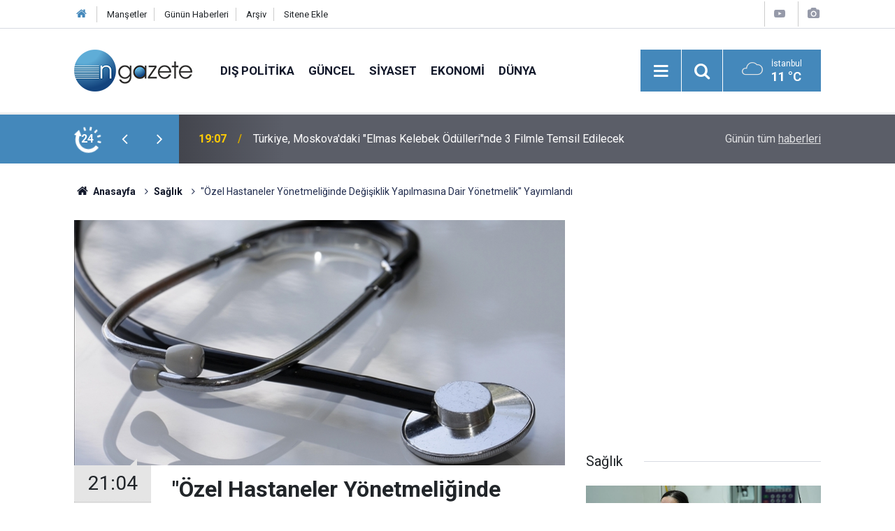

--- FILE ---
content_type: text/html; charset=UTF-8
request_url: https://www.ngazete.com/ozel-hastaneler-yonetmeliginde-degisiklik-yapilmasina-dair-yonetmelik-yayimlandi-159012h.htm
body_size: 7433
content:
<!doctype html>
	<html lang="tr">
	<head>
		<meta charset="utf-8"/>
		<meta http-equiv="X-UA-Compatible" content="IE=edge"/>
		<meta name="viewport" content="width=device-width, initial-scale=1"/>
		<title>&quot;Özel Hastaneler Yönetmeliğinde Değişiklik Yapılmasına Dair Yönetmelik&quot; Yayımlandı</title>
		<meta name="description" content="Muayenehane sahibi hekimler, kendi illerinde ameliyat yapabileceği özel sağlık kuruluşu bulunmaması veya kontenjanlarının dolu olması durumunda, Sağlık Bakanlığının izniyle diğer illerdeki özel sağlık kuruluşlarında ameliyat yapabilecek." />
<link rel="canonical" href="https://www.ngazete.com/ozel-hastaneler-yonetmeliginde-degisiklik-yapilmasina-dair-yonetmelik-yayimlandi-159012h.htm" />
<link rel="amphtml" href="https://www.ngazete.com/service/amp/ozel-hastaneler-yonetmeliginde-degisiklik-yapilmasina-dair-yonetmelik-yayimlandi-159012h.htm" />
<meta property="og:type" content="article" />
<meta property="og:site_name" content="N Gazete" />
<meta property="og:url" content="https://www.ngazete.com/ozel-hastaneler-yonetmeliginde-degisiklik-yapilmasina-dair-yonetmelik-yayimlandi-159012h.htm" />
<meta property="og:title" content="&quot;Özel Hastaneler Yönetmeliğinde Değişiklik Yapılmasına Dair Yönetmelik&quot; Yayımlandı" />
<meta property="og:description" content="Muayenehane sahibi hekimler, kendi illerinde ameliyat yapabileceği özel sağlık kuruluşu bulunmaması veya kontenjanlarının dolu olması durumunda, Sağlık Bakanlığının izniyle diğer illerdeki özel sağlık kuruluşlarında ameliyat yapabilecek." />
<meta property="og:image" content="https://www.ngazete.com/d/news/158193.jpg" />
<meta property="og:image:width" content="702" />
<meta property="og:image:height" content="351" />
<meta name="twitter:card" content="summary_large_image" />
<meta name="twitter:site" content="@ngazetecom" />
<meta name="twitter:url"  content="https://www.ngazete.com/ozel-hastaneler-yonetmeliginde-degisiklik-yapilmasina-dair-yonetmelik-yayimlandi-159012h.htm" />
<meta name="twitter:title" content="&quot;Özel Hastaneler Yönetmeliğinde Değişiklik Yapılmasına Dair Yönetmelik&quot; Yayımlandı" />
<meta name="twitter:description" content="Muayenehane sahibi hekimler, kendi illerinde ameliyat yapabileceği özel sağlık kuruluşu bulunmaması veya kontenjanlarının dolu olması durumunda, Sağlık Bakanlığının izniyle diğer illerdeki özel sağlık kuruluşlarında ameliyat yapabilecek." />
<meta name="twitter:image" content="https://www.ngazete.com/d/news/158193.jpg" />
<meta name="google-play-app" content="app-id=com.cmbilisim.cmnews.ngazete" />
		<meta name="robots" content="max-snippet:-1, max-image-preview:large, max-video-preview:-1"/>
		<link rel="manifest" href="/manifest.json"/>
		<link rel="icon" href="https://www.ngazete.com/d/assets/favicon/favicon.ico"/>
		<meta name="generator" content="CM News 6.0"/>

		<link rel="preconnect" href="https://fonts.gstatic.com"/>
		<link rel="preconnect" href="https://www.google-analytics.com"/>
		<link rel="preconnect" href="https://stats.g.doubleclick.net"/>
		<link rel="preconnect" href="https://tpc.googlesyndication.com"/>
		<link rel="preconnect" href="https://pagead2.googlesyndication.com"/>

		<link rel="stylesheet" href="https://www.ngazete.com/d/assets/bundle/2019-main.css?1707309893"/>

		<script>
			const BURL = "https://www.ngazete.com/",
				DURL = "https://www.ngazete.com/d/";
		</script>
		<script type="text/javascript" src="https://www.ngazete.com/d/assets/bundle/2019-main.js?1707309893" async></script>

		<!-- Global site tag (gtag.js) - Google Analytics -->
<script async src="https://www.googletagmanager.com/gtag/js?id=UA-122651570-1"></script>
<script>
window.dataLayer = window.dataLayer || [];
function gtag(){dataLayer.push(arguments);}
gtag('js', new Date());

gtag('config', 'UA-122651570-1');
</script>	</head>
	<body class="body-main news-detail news-15">
		<header class="base-header header-01">

	<div class="nav-top-container d-none d-lg-block">
		<div class="container">
			<div class="row">
				<div class="col">
					<nav class="nav-top">
	<div><a href="/" title="Anasayfa"><i class="icon-home"></i></a></div>
	<div><a href="/mansetler" title="Manşetler">Manşetler</a></div>
	<div>
		<a href="/son-haberler" title="Günün Haberleri">Günün Haberleri</a>
	</div>
	<div><a href="/ara" title="Arşiv">Arşiv</a></div>
	<div><a href="/sitene-ekle" title="Sitene Ekle">Sitene Ekle</a></div>
</nav>				</div>
				<div class="col-auto nav-icon">
					<div>
	<a href="/web-tv" title="Web TV"><span class="icon-youtube-play"></span></a>
</div>
<div>
	<a href="/foto-galeri" title="Foto Galeri"><span class="icon-camera"></span></a>
</div>
				</div>
			</div>
		</div>
	</div>

	<div class="nav-main-container">
		<div class="container">
			<div class="row h-100 align-items-center flex-nowrap">
				<div class="col-10 col-xl-auto brand">
					<a href="/" rel="home" title="N Gazete">
						<img class="lazy" loading="lazy" data-src="https://www.ngazete.com/d/assets/logo.png" alt="N Gazete" width="169" height="60"/>
					</a>
				</div>
				<div class="col-xl-auto d-none d-xl-block">
					<ul class="nav-main d-flex flex-row">
													<li>
								<a href="/dis-politika-haberleri-19hk.htm" title="Dış Politika">Dış Politika</a>
							</li>
														<li>
								<a href="/guncel-haberleri-10hk.htm" title="Güncel">Güncel</a>
							</li>
														<li>
								<a href="/siyaset-haberleri-11hk.htm" title="Siyaset">Siyaset</a>
							</li>
														<li>
								<a href="/ekonomi-haberleri-12hk.htm" title="Ekonomi">Ekonomi</a>
							</li>
														<li>
								<a href="/dunya-haberleri-13hk.htm" title="Dünya">Dünya</a>
							</li>
												</ul>
				</div>
				<div class="col-2 col-xl-auto d-flex justify-content-end ml-auto">
					<ul class="nav-tool d-flex flex-row">
						<li>
							<button class="btn show-all-menu" aria-label="Menu"><i class="icon-menu"></i></button>
						</li>
						<!--li class="d-none d-sm-block"><button class="btn" aria-label="Ara"><i class="icon-search"></i></button></li-->
						<li class="d-none d-sm-block">
							<a class="btn" href="/ara"><i class="icon-search"></i></a>
						</li>
													<li class="align-items-center d-none d-lg-flex weather">
								<span class="weather-icon float-left"><i class="icon-accu-7"></i></span>
																<div class="weather-info float-left">
									<div class="city">İstanbul										<span>11 °C</span></div>
								</div>
							</li>
											</ul>
				</div>
			</div>
		</div>
	</div>

	<section class="bar-last-news">
	<div class="container d-flex align-items-center">
		<div class="icon">
			<i class="icon-spin-cm-1 animate-spin"></i>
			<span>24</span>
		</div>
		<div class="items">
			<div class="owl-carousel owl-align-items-center" data-options='{
				"items": 1,
				"rewind": true,
				"autoplay": true,
				"autoplayHoverPause": true,
				"dots": false,
				"nav": true,
				"navText": "icon-angle",
				"animateOut": "slideOutUp",
				"animateIn": "slideInUp"}'
			>
									<div class="item">
						<span class="time">19:07</span>
						<a href="/turkiye-moskovadaki-elmas-kelebek-odullerinde-3-filmle-temsil-edilecek-228546h.htm">Türkiye, Moskova'daki "Elmas Kelebek Ödülleri"nde 3 Filmle Temsil Edilecek</a>
					</div>
										<div class="item">
						<span class="time">19:06</span>
						<a href="/abd-medyasi-trump-venezueladaki-uyusturucu-operasyonlari-konusunda-maduro-ile-228545h.htm">ABD Medyası: Trump, Venezuela'daki Uyuşturucu Operasyonları Konusunda Maduro İle Görüşmeyi Planlıyor</a>
					</div>
										<div class="item">
						<span class="time">18:58</span>
						<a href="/istanbulda-aksam-saatlerinde-trafik-yogunlugu-yuzde-89a-cikti-228544h.htm">İstanbul'da Akşam Saatlerinde Trafik Yoğunluğu Yüzde 89'a Çıktı</a>
					</div>
										<div class="item">
						<span class="time">18:57</span>
						<a href="/maduro-ne-yaparlarsa-yapsinlar-venezuelayi-ele-geciremeyecekler-228543h.htm">Maduro: Ne Yaparlarsa Yapsınlar Venezuela'yı Ele Geçiremeyecekler</a>
					</div>
										<div class="item">
						<span class="time">18:54</span>
						<a href="/uzmanlar-sitelerde-ilaclamaya-yonelik-uyarilarda-bulundu-228542h.htm">Uzmanlar Sitelerde İlaçlamaya Yönelik Uyarılarda Bulundu</a>
					</div>
										<div class="item">
						<span class="time">18:54</span>
						<a href="/tuttur-com-isimli-sitedeki-kullanicilarin-uyelik-bilgilerine-mudahale-edildigi-228541h.htm">"Tuttur.com" İsimli Sitedeki Kullanıcıların Üyelik Bilgilerine Müdahale Edildiği İddiasına Resen Soruşturma</a>
					</div>
										<div class="item">
						<span class="time">18:53</span>
						<a href="/ilerleyen-dis-curugu-sistemik-hastaliklari-tetikleyebilir-228540h.htm">İlerleyen Diş Çürüğü Sistemik Hastalıkları Tetikleyebilir</a>
					</div>
										<div class="item">
						<span class="time">18:53</span>
						<a href="/yonetmen-dr-sadik-battal-milli-sinema-gunlerindeki-soyleside-konusuldu-228539h.htm">Yönetmen Dr. Sadık Battal, Milli Sinema Günleri'ndeki Söyleşide Konuşuldu</a>
					</div>
										<div class="item">
						<span class="time">18:52</span>
						<a href="/gazze-konulu-iki-eser-uluslararasi-emmy-odullerine-layik-goruldu-228537h.htm">Gazze Konulu İki Eser, Uluslararası Emmy Ödülleri'ne Layık Görüldü</a>
					</div>
										<div class="item">
						<span class="time">18:51</span>
						<a href="/dunyada-bu-hafta-bir-dizi-etkinlik-sanatseverlerle-bulusacak-37-228538h.htm">Dünyada Bu Hafta Bir Dizi Etkinlik Sanatseverlerle Buluşacak</a>
					</div>
								</div>
		</div>
		<div class="all-link">
			<a href="/son-haberler">Günün tüm <u>haberleri</u></a>
		</div>
	</div>
</section>
</header>

<section class="breadcrumbs">
	<div class="container">

		<ol>
			<li><a href="https://www.ngazete.com/"><h1><i class="icon-home"></i> Anasayfa</h1></a></li>
																		<li><a href="https://www.ngazete.com/saglik-haberleri-15hk.htm"><h2>Sağlık</h2></a></li>
																					<li><h3>"Özel Hastaneler Yönetmeliğinde Değişiklik Yapılmasına Dair Yönetmelik" Yayımlandı</h3></li>
									</ol>

	</div>
</section>
<!-- -->
	<main role="main">
		<div class="banner-pageskin container"><div class="pageskin-left"><div class=" fixed"><script async src="https://pagead2.googlesyndication.com/pagead/js/adsbygoogle.js?client=ca-pub-8583511846980947"
     crossorigin="anonymous"></script>
<!-- kule -->
<ins class="adsbygoogle"
     style="display:block"
     data-ad-client="ca-pub-8583511846980947"
     data-ad-slot="3501185831"
     data-ad-format="auto"
     data-full-width-responsive="true"></ins>
<script>
     (adsbygoogle = window.adsbygoogle || []).push({});
</script></div></div><div class="pageskin-right"><div class=" fixed"><script async src="https://pagead2.googlesyndication.com/pagead/js/adsbygoogle.js?client=ca-pub-8583511846980947"
     crossorigin="anonymous"></script>
<!-- kule -->
<ins class="adsbygoogle"
     style="display:block"
     data-ad-client="ca-pub-8583511846980947"
     data-ad-slot="3501185831"
     data-ad-format="auto"
     data-full-width-responsive="true"></ins>
<script>
     (adsbygoogle = window.adsbygoogle || []).push({});
</script></div></div></div>		<div class="container section-padding-gutter">
							<div class="row">
	<div class="col-12 col-lg-8">
	<div class="page-content ">
	<div class="post-article" id="news-159012" data-order="1" data-id="159012" data-title="&quot;Özel Hastaneler Yönetmeliğinde Değişiklik Yapılmasına Dair Yönetmelik&quot; Yayımlandı" data-url="https://www.ngazete.com/ozel-hastaneler-yonetmeliginde-degisiklik-yapilmasina-dair-yonetmelik-yayimlandi-159012h.htm">
		<div class="article-detail news-detail">

			<div class="article-image">
									<div class="imgc image">
						<img class="lazy" loading="lazy" src="[data-uri]" data-src="https://www.ngazete.com/d/news/158193.jpg" data-sizes="auto" data-srcset-pass="https://www.ngazete.com/d/news_ts/158193.jpg 414w, https://www.ngazete.com/d/news_t/158193.jpg 702w, https://www.ngazete.com/d/news/158193.jpg 1280w" alt="&quot;Özel Hastaneler Yönetmeliğinde Değişiklik Yapılmasına Dair Yönetmelik&quot; Yayımlandı"/>
					</div>
							</div>

			<aside class="article-side">
				<div class="position-sticky">
					<div class="content-date">
						<time class="p1" datetime="2023-05-13 21:04:46">21:04</time>
						<span class="p2">13 Mayıs 2023</span>
					</div>
					<div class="content-tools bookmark-block" data-type="1" data-twitter="ngazetecom">
						<button class="icon-mail-alt bg" onclick="return openPopUp_520x390('/send_to_friend.php?type=1&amp;id=159012');" title="Arkadaşına Gönder"></button>
						<button class="icon-print bg" onclick="return openPopUp_670x500('/print.php?type=1&amp;id=159012')" title="Yazdır"></button>

													<button class="icon-comment bg" onclick="$.scrollTo('#comment_form_159012', 600);" title="Yorum Yap"></button>
																	</div>
				</div>
			</aside>

			<article class="article-content">

				<div class="content-heading">
					<h1 class="content-title">"Özel Hastaneler Yönetmeliğinde Değişiklik Yapılmasına Dair Yönetmelik" Yayımlandı</h1>
					<p class="content-description">Muayenehane sahibi hekimler, kendi illerinde ameliyat yapabileceği özel sağlık kuruluşu bulunmaması veya kontenjanlarının dolu olması durumunda, Sağlık Bakanlığının izniyle diğer illerdeki özel sağlık kuruluşlarında ameliyat yapabilecek.</p>
				</div>

				
							<section class="banner banner-float"><script async src="https://pagead2.googlesyndication.com/pagead/js/adsbygoogle.js?client=ca-pub-8583511846980947"
     crossorigin="anonymous"></script>
<!-- Kare -->
<ins class="adsbygoogle"
     style="display:block"
     data-ad-client="ca-pub-8583511846980947"
     data-ad-slot="2724480153"
     data-ad-format="auto"
     data-full-width-responsive="true"></ins>
<script>
     (adsbygoogle = window.adsbygoogle || []).push({});
</script></section>
		
				<div class="text-content">
					<p>"Özel Hastaneler Yönetmeliğinde Değişiklik Yapılmasına Dair Yönetmelik" ile "Ayakta Teşhis ve Tedavi Yapılan Özel Sağlık Kuruluşları Hakkında Yönetmelikte Değişiklik Yapılmasına Dair Yönetmelik" Resmi Gazete'nin bugünkü sayısında yayımlanarak, yürürlüğe girdi.</p><p>Her iki yönetmelikte yapılan değişiklerle, muayenehane hekimlerinin özel hastanelerde ameliyat yapmalarına kolaylık sağlanması amaçlanıyor.</p><p>Yönetmelik değişikleri kapsamında, muayenehane sahibi hekimler kendi illerinde ameliyat yapabileceği özel sağlık kuruluşu bulunmaması veya kontenjanlarının dolu olması durumunda, Bakanlığın izniyle diğer illerdeki özel sağlık kuruluşlarında ameliyat yapabilecek.</p><p>Muayenehanenin hizmet verdiği ilde ilgili branşta hizmet verebilmesi için bu yönetmelik kapsamında belirtilen sınırlamalar veya gereklilikler sebebiyle sözleşme akdedilebileceği uygun özel sağlık kuruluşu bulunmaması halinde mümkün olan yakın bir ilde Bakanlıkça planlama amacıyla oluşturulan ilgili komisyondan görüş alınarak sözleşme yapılabilecek.</p><p>Poliklinik oda standardı, araç-gereç, personel ve ruhsat işlemlerine ilişkin uygulamaya yönelik değişiklikler de yönetmelikle belirlendi.</p></p>				</div>

				
				
									<p class="content-source">
						<span class="c">Kaynak:</span><img class="lazy" loading="lazy" data-src="https://www.ngazete.com/d/news_source/1.jpg" align="absmiddle" alt="Haber Kaynağı" width="110" height="30"/>					</p>

				
				
				
				
				
			</article>
		</div>

					<section class="banner banner-wide"><script async src="https://pagead2.googlesyndication.com/pagead/js/adsbygoogle.js?client=ca-pub-8583511846980947"
     crossorigin="anonymous"></script>
<!-- Banner Reklam -->
<ins class="adsbygoogle"
     style="display:block"
     data-ad-client="ca-pub-8583511846980947"
     data-ad-slot="7818677122"
     data-ad-format="auto"
     data-full-width-responsive="true"></ins>
<script>
     (adsbygoogle = window.adsbygoogle || []).push({});
</script></section>
		
				<section class="comment-block">
		<header class="caption"><span>HABERE</span> YORUM KAT</header>

		<div class="comment_add clearfix">
	<form method="post" id="comment_form_159012" onsubmit="return addComment(this, 1, 159012);">
		<textarea name="comment_content" class="comment_content" rows="6" placeholder="YORUMUNUZ" maxlength="500"></textarea>
		<input type="hidden" name="reply" value="0"/>
		<span class="reply_to"></span>
		<input type="text" name="member_name" class="member_name" placeholder="AD-SOYAD"/>
		<input type="submit" name="comment_submit" class="comment_submit" value="YORUMLA"/>
	</form>
			<div class="info"><b>UYARI:</b> Küfür, hakaret, rencide edici cümleler veya imalar, inançlara saldırı içeren, imla kuralları ile yazılmamış,<br /> Türkçe karakter kullanılmayan ve büyük harflerle yazılmış yorumlar onaylanmamaktadır.</div>
	</div>
		
	</section>


<!-- -->

					<section class="banner banner-wide"><script async src="https://pagead2.googlesyndication.com/pagead/js/adsbygoogle.js?client=ca-pub-8583511846980947"
     crossorigin="anonymous"></script>
<!-- Banner Reklam -->
<ins class="adsbygoogle"
     style="display:block"
     data-ad-client="ca-pub-8583511846980947"
     data-ad-slot="7818677122"
     data-ad-format="auto"
     data-full-width-responsive="true"></ins>
<script>
     (adsbygoogle = window.adsbygoogle || []).push({});
</script></section>
		
		<header class="sub-page-caption"><span>Önceki ve Sonraki Haberler</span></header>

<section class="news-other-nav">
			<a class="prev" href="/alanyada-yunuslardan-turistlere-surpriz-gosteri-159011h.htm" rel="prev">
			<i class="icon-angle-left"></i>
			<div class="imgc">
				<img class="lazy" loading="lazy" data-src="https://www.ngazete.com/d/news/158192.jpg" alt="Alanya&#039;da Yunuslardan Turistlere Sürpriz Gösteri"/>
			</div>
			<span class="t">Alanya'da Yunuslardan Turistlere Sürpriz Gösteri</span>
		</a>
				<a class="next" href="/motogp-fransa-ayagindaki-sprint-yarisinda-jorge-martin-birinci-oldu-159013h.htm" rel="next">
			<i class="icon-angle-right"></i>
			<div class="imgc">
				<img class="lazy" loading="lazy" data-src="https://www.ngazete.com/d/news/158194.jpg" alt="MotoGP Fransa Ayağındaki Sprint Yarışında Jorge Martin Birinci Oldu"/>
			</div>
			<span class="t">MotoGP Fransa Ayağındaki Sprint Yarışında Jorge Martin Birinci Oldu</span>
		</a>
	</section>
					<section class="banner banner-wide"><script async src="https://pagead2.googlesyndication.com/pagead/js/adsbygoogle.js?client=ca-pub-8583511846980947"
     crossorigin="anonymous"></script>
<!-- Banner Reklam -->
<ins class="adsbygoogle"
     style="display:block"
     data-ad-client="ca-pub-8583511846980947"
     data-ad-slot="7818677122"
     data-ad-format="auto"
     data-full-width-responsive="true"></ins>
<script>
     (adsbygoogle = window.adsbygoogle || []).push({});
</script></section>
			</div>
	</div>
	</div>
			<div class="col-12 col-lg-4">
						<section class="banner banner-side"><script async src="https://pagead2.googlesyndication.com/pagead/js/adsbygoogle.js?client=ca-pub-8583511846980947"
     crossorigin="anonymous"></script>
<!-- Kare -->
<ins class="adsbygoogle"
     style="display:block"
     data-ad-client="ca-pub-8583511846980947"
     data-ad-slot="2724480153"
     data-ad-format="auto"
     data-full-width-responsive="true"></ins>
<script>
     (adsbygoogle = window.adsbygoogle || []).push({});
</script></section>
		<section class="side-content news-side-list ">
			<header class="side-caption">
			<div><span>Sağlık </span></div>
		</header>
		<div class="row">
																<div class="col-12 mb-4 box-02">
						<div class="post-item ia">
			<a href="/organ-nakli-bekleyen-genc-hastane-odasinda-umudunu-koruyor-228516h.htm">
				<div class="imgc">
					<img class="lazy" loading="lazy" data-src="https://www.ngazete.com/d/news/227978.jpg" alt="Organ Nakli Bekleyen Genç Hastane Odasında Umudunu Koruyor"/>
				</div>
				<span class="t">Organ Nakli Bekleyen Genç Hastane Odasında Umudunu Koruyor</span>
											</a>
		</div>
					</div>
			
														<div class="col-12 mb-4 box-02">
						<div class="post-item ia">
			<a href="/ebelik-ogrencileri-el-becerilerini-dikis-nakisla-gelistiriyor-228310h.htm">
				<div class="imgc">
					<img class="lazy" loading="lazy" data-src="https://www.ngazete.com/d/news/227765.jpg" alt="Ebelik Öğrencileri El Becerilerini Dikiş Nakışla Geliştiriyor"/>
				</div>
				<span class="t">Ebelik Öğrencileri El Becerilerini Dikiş Nakışla Geliştiriyor</span>
											</a>
		</div>
					</div>
															<div class="col-12">
								<section class="banner banner-side"><script async src="https://pagead2.googlesyndication.com/pagead/js/adsbygoogle.js?client=ca-pub-8583511846980947"
     crossorigin="anonymous"></script>
<!-- Kare -->
<ins class="adsbygoogle"
     style="display:block"
     data-ad-client="ca-pub-8583511846980947"
     data-ad-slot="2724480153"
     data-ad-format="auto"
     data-full-width-responsive="true"></ins>
<script>
     (adsbygoogle = window.adsbygoogle || []).push({});
</script></section>
						</div>
			
														<div class="col-12 mb-4 box-02">
						<div class="post-item ia">
			<a href="/60-yas-ustu-kisiler-cevrim-ici-egitimle-universiteli-olabilecek-228305h.htm">
				<div class="imgc">
					<img class="lazy" loading="lazy" data-src="https://www.ngazete.com/d/news/227760.jpg" alt="60 Yaş Üstü Kişiler Çevrim İçi Eğitimle &quot;Üniversiteli&quot; Olabilecek"/>
				</div>
				<span class="t">60 Yaş Üstü Kişiler Çevrim İçi Eğitimle "Üniversiteli" Olabilecek</span>
											</a>
		</div>
					</div>
			
														<div class="col-12 mb-4 box-02">
						<div class="post-item ia">
			<a href="/kimyasal-zehirlenmelere-mudahalede-dogru-bilinen-yanlislar-olum-riskini-artiriyor-228303h.htm">
				<div class="imgc">
					<img class="lazy" loading="lazy" data-src="https://www.ngazete.com/d/news/227758.jpg" alt="Kimyasal Zehirlenmelere Müdahalede &quot;Doğru Bilinen Yanlışlar&quot; Ölüm Riskini Artırıyor"/>
				</div>
				<span class="t">Kimyasal Zehirlenmelere Müdahalede "Doğru Bilinen Yanlışlar" Ölüm Riskini Artırıyor</span>
											</a>
		</div>
					</div>
															<div class="col-12">
								<section class="banner banner-side"><script async src="https://pagead2.googlesyndication.com/pagead/js/adsbygoogle.js?client=ca-pub-8583511846980947"
     crossorigin="anonymous"></script>
<!-- Kare -->
<ins class="adsbygoogle"
     style="display:block"
     data-ad-client="ca-pub-8583511846980947"
     data-ad-slot="2724480153"
     data-ad-format="auto"
     data-full-width-responsive="true"></ins>
<script>
     (adsbygoogle = window.adsbygoogle || []).push({});
</script></section>
						</div>
			
														<div class="col-12 mb-4 box-02">
						<div class="post-item ia">
			<a href="/kan-hucrelerini-yapay-zekayla-taniyan-cihaz-hekimlere-kolay-erisim-sagliyor-228236h.htm">
				<div class="imgc">
					<img class="lazy" loading="lazy" data-src="https://www.ngazete.com/d/news/227686.jpg" alt="Kan Hücrelerini Yapay Zekayla Tanıyan Cihaz Hekimlere Kolay Erişim Sağlıyor"/>
				</div>
				<span class="t">Kan Hücrelerini Yapay Zekayla Tanıyan Cihaz Hekimlere Kolay Erişim Sağlıyor</span>
											</a>
		</div>
					</div>
			
														<div class="col-12 mb-4 box-02">
						<div class="post-item ia">
			<a href="/iklim-degisikligi-ve-havadaki-kirleticilerin-artmasi-koah-hastalarinda-alevlenme-228184h.htm">
				<div class="imgc">
					<img class="lazy" loading="lazy" data-src="https://www.ngazete.com/d/news/227633.jpg" alt="İklim Değişikliği ve Havadaki Kirleticilerin Artması, Koah Hastalarında Alevlenme Sıklığını Artırıyor"/>
				</div>
				<span class="t">İklim Değişikliği ve Havadaki Kirleticilerin Artması, Koah Hastalarında Alevlenme Sıklığını Artırıyor</span>
											</a>
		</div>
					</div>
															<div class="col-12">
								<section class="banner banner-side"><script async src="https://pagead2.googlesyndication.com/pagead/js/adsbygoogle.js?client=ca-pub-8583511846980947"
     crossorigin="anonymous"></script>
<!-- Kare -->
<ins class="adsbygoogle"
     style="display:block"
     data-ad-client="ca-pub-8583511846980947"
     data-ad-slot="2724480153"
     data-ad-format="auto"
     data-full-width-responsive="true"></ins>
<script>
     (adsbygoogle = window.adsbygoogle || []).push({});
</script></section>
						</div>
			
														<div class="col-12 mb-4 box-02">
						<div class="post-item ia">
			<a href="/tren-hattindaki-transferle-organ-nakline-yetistirilen-hastadan-makinistlere-hayat-228080h.htm">
				<div class="imgc">
					<img class="lazy" loading="lazy" data-src="https://www.ngazete.com/d/news/227522.jpg" alt="Tren Hattındaki Transferle Organ Nakline Yetiştirilen Hastadan Makinistlere &quot;Hayat&quot; Teşekkürü"/>
				</div>
				<span class="t">Tren Hattındaki Transferle Organ Nakline Yetiştirilen Hastadan Makinistlere "Hayat" Teşekkürü</span>
											</a>
		</div>
					</div>
			
														<div class="col-12 mb-4 box-02">
						<div class="post-item ia">
			<a href="/zihinsel-engelli-kizlara-oz-bakim-becerisi-kazandirilmasi-icin-mobil-uygulama-227987h.htm">
				<div class="imgc">
					<img class="lazy" loading="lazy" data-src="https://www.ngazete.com/d/news/227422.jpg" alt="Zihinsel Engelli Kızlara Öz Bakım Becerisi Kazandırılması İçin Mobil Uygulama Geliştirildi"/>
				</div>
				<span class="t">Zihinsel Engelli Kızlara Öz Bakım Becerisi Kazandırılması İçin Mobil Uygulama Geliştirildi</span>
											</a>
		</div>
					</div>
												</div>
</section>			<section class="banner banner-side"><script async src="https://pagead2.googlesyndication.com/pagead/js/adsbygoogle.js?client=ca-pub-8583511846980947"
     crossorigin="anonymous"></script>
<!-- Kare -->
<ins class="adsbygoogle"
     style="display:block"
     data-ad-client="ca-pub-8583511846980947"
     data-ad-slot="2724480153"
     data-ad-format="auto"
     data-full-width-responsive="true"></ins>
<script>
     (adsbygoogle = window.adsbygoogle || []).push({});
</script></section>
				</div>
		</div>
		</div>
	</main>

				<section class="banner banner-wide"><script async src="https://pagead2.googlesyndication.com/pagead/js/adsbygoogle.js?client=ca-pub-8583511846980947"
     crossorigin="anonymous"></script>
<!-- Banner Reklam -->
<ins class="adsbygoogle"
     style="display:block"
     data-ad-client="ca-pub-8583511846980947"
     data-ad-slot="7818677122"
     data-ad-format="auto"
     data-full-width-responsive="true"></ins>
<script>
     (adsbygoogle = window.adsbygoogle || []).push({});
</script></section>
		<footer class="base-footer footer-01">
	<div class="nav-top-container">
		<div class="container">
			<div class="row">
				<div class="col-12 col-lg-auto">
					N Gazete &copy; 2018				</div>
				<div class="col-12 col-lg-auto">
					<nav class="nav-footer">
	<div><a href="/" title="Anasayfa">Anasayfa</a></div>
	<div><a href="/kunye" title="Künye">Künye</a></div>
	<div><a href="/iletisim" title="İletişim">İletişim</a></div>
	<div>
		<a href="/gizlilik-ilkeleri" title="Gizlilik İlkeleri">Gizlilik İlkeleri</a>
	</div>
	<div><a href="/sitene-ekle" title="Sitene Ekle">Sitene Ekle</a></div>
</nav>
				</div>
				<div class="col-12 col-lg-auto">
					<div class="nav-social"><a class="facebook-bg" href="https://www.facebook.com/ngazete" rel="nofollow noopener noreferrer" target="_blank" title="Facebook ile takip et"><i class="icon-facebook"></i></a><a class="twitter-bg" href="https://twitter.com/ngazetecom" rel="nofollow noopener noreferrer" target="_blank" title="Twitter ile takip et"><i class="icon-twitter"></i></a><a class="rss-bg" href="/service/rss.php" target="_blank" title="RSS, News Feed, Haber Beslemesi"><i class="icon-rss"></i></a></div>				</div>
			</div>
		</div>
	</div>
		<div class="container">
		<div class="row">
			<div class="col cm-sign">
				<i class="icon-cm" title="CM Bilişim Teknolojileri"></i>
				<a href="https://www.cmbilisim.com/haber-portali-20s.htm?utm_referrer=https%3A%2F%2Fwww.ngazete.com%2F" target="_blank" title="CMNews Haber Portalı Yazılımı">Haber Portalı Yazılımı</a>
			</div>
		</div>
	</div>
</footer>
<div id="nav-all" class="nav-all nav-all-01 overlay">
	<div class="logo-container">
		<img src="https://www.ngazete.com/d/assets/logo.png" alt="N Gazete" width="169" height="60" class="show-all-menu">
		<button id="close-nav-all" class="show-all-menu close"><i class="icon-cancel"></i></button>
	</div>
	<div class="search-container">
		<form action="/ara">
			<input type="text" placeholder="Sitede Ara" name="key"><button type="submit"><i class="icon-search"></i></button>
		</form>
	</div>
	<nav>
		<header class="caption">Haberler</header>
<ul class="topics">
		<li><a href="/son-haberler">Son Haberler</a></li>
	<li><a href="/mansetler">Manşetler</a></li>
			<li>
			<a href="/dis-politika-haberleri-19hk.htm" title="Dış Politika">Dış Politika</a>
		</li>
				<li>
			<a href="/guncel-haberleri-10hk.htm" title="Güncel">Güncel</a>
		</li>
				<li>
			<a href="/siyaset-haberleri-11hk.htm" title="Siyaset">Siyaset</a>
		</li>
				<li>
			<a href="/ekonomi-haberleri-12hk.htm" title="Ekonomi">Ekonomi</a>
		</li>
				<li>
			<a href="/dunya-haberleri-13hk.htm" title="Dünya">Dünya</a>
		</li>
				<li>
			<a href="/spor-haberleri-17hk.htm" title="Spor">Spor</a>
		</li>
				<li>
			<a href="/saglik-haberleri-15hk.htm" title="Sağlık">Sağlık</a>
		</li>
				<li>
			<a href="/medya-haberleri-21hk.htm" title="Medya">Medya</a>
		</li>
				<li>
			<a href="/bugun-doganlar-olenler-haberleri-16hk.htm" title="Bugün Doğanlar / Ölenler">Bugün Doğanlar / Ölenler</a>
		</li>
				<li>
			<a href="/kultur-sanat-haberleri-20hk.htm" title="Kültür Sanat">Kültür Sanat</a>
		</li>
				<li>
			<a href="/bilim-teknoloji-haberleri-14hk.htm" title="Bilim - Teknoloji">Bilim - Teknoloji</a>
		</li>
				<li>
			<a href="/yasam-haberleri-23hk.htm" title="Yaşam">Yaşam</a>
		</li>
		
</ul>
<header class="caption">Diğer İçerikler</header>
<ul class="topics">
		<li><a href="/foto-galeri">Foto Galeri</a></li>
	<li><a href="/web-tv">Web Tv</a></li>
	<li><a href="/yazarlar">Yazarlar</a></li>
	<li><a href="/gazete-mansetleri">Gazete Manşetleri</a></li>
	
</ul>
<header class="caption">Kurumsal</header>
<ul class="topics">
		<li><a href="/kunye">Künye</a></li>
	<li><a href="/iletisim">İletişim</a></li>
	<li><a href="/gizlilik-ilkeleri">Gizlilik İlkeleri</a></li>
	<li><a href="/kullanim-sartlari">Kullanım Şartları</a></li>
	<li><a href="/sitene-ekle">Geliştiriciler İçin</a></li>
	
</ul>	</nav>
</div>
<!-- -->
<script type="application/ld+json">
{
    "@context": "http://schema.org",
    "@graph": [
        {
            "@type": "WebSite",
            "url": "https://www.ngazete.com/",
            "name": "N Gazete",
            "description": "N Gazete",
            "potentialAction": {
                "@type": "SearchAction",
                "target": "https://www.ngazete.com/ara?key={search_term_string}",
                "query-input": "required name=search_term_string"
            }
        },
        {
            "@type": "Organization",
            "name": "N Gazete",
            "url": "https://www.ngazete.com/",
            "logo": "https://www.ngazete.com/d/assets/logo.png",
            "address": "Türkiye",
            "sameAs": [
                "https://www.facebook.com/ngazete",
                "https://www.twitter.com/ngazetecom"
            ]
        },
        {
            "@type": "BreadcrumbList",
            "itemListElement": [
                {
                    "@type": "ListItem",
                    "position": 1,
                    "name": "Anasayfa",
                    "item": "https://www.ngazete.com/"
                },
                {
                    "@type": "ListItem",
                    "position": 2,
                    "name": "Sağlık",
                    "item": "https://www.ngazete.com/saglik-haberleri-15hk.htm"
                }
            ]
        },
        {
            "@type": "NewsArticle",
            "datePublished": "2023-05-13T21:04:47+03:00",
            "dateCreated": "2023-05-13T21:04:47+03:00",
            "dateModified": "2023-05-13T21:04:47+03:00",
            "headline": "&quot;Özel Hastaneler Yönetmeliğinde Değişiklik Yapılmasına Dair Yönetmelik&quot; Yayımlandı",
            "alternativeHeadline": "&quot;Özel Hastaneler Yönetmeliğinde Değişiklik Yapılmasına Dair Yönetmelik&quot; Yayımlandı",
            "description": "Muayenehane sahibi hekimler, kendi illerinde ameliyat yapabileceği özel sağlık kuruluşu bulunmaması veya kontenjanlarının dolu olması durumunda, Sağlık Bakanlığının izniyle diğer illerdeki özel sağlık kuruluşlarında ameliyat yapabilecek.",
            "articleSection": "Sağlık",
            "image": [
                "https://www.ngazete.com/d/news/158193.jpg"
            ],
            "speakable": {
                "@type": "SpeakableSpecification",
                "cssSelector": [
                    ".content-title",
                    ".content-description",
                    ".text-content"
                ]
            },
            "author": {
                "@type": "Organization",
                "name": "N Gazete",
                "url": "https://www.ngazete.com/kunye",
                "logo": {
                    "@type": "ImageObject",
                    "url": "https://www.ngazete.com/d/assets/logo-amp.png",
                    "width": 600,
                    "height": 60
                }
            },
            "publisher": {
                "@type": "Organization",
                "name": "N Gazete",
                "url": "https://www.ngazete.com/kunye",
                "logo": {
                    "@type": "ImageObject",
                    "url": "https://www.ngazete.com/d/assets/logo-amp.png",
                    "width": 600,
                    "height": 60
                }
            },
            "mainEntityOfPage": "https://www.ngazete.com/ozel-hastaneler-yonetmeliginde-degisiklik-yapilmasina-dair-yonetmelik-yayimlandi-159012h.htm",
            "inLanguage": "tr-TR"
        }
    ]
}
</script>
			<!-- 0.085093975067139 -->
	</body>
	</html>
	

--- FILE ---
content_type: text/html; charset=utf-8
request_url: https://www.google.com/recaptcha/api2/aframe
body_size: 265
content:
<!DOCTYPE HTML><html><head><meta http-equiv="content-type" content="text/html; charset=UTF-8"></head><body><script nonce="nwfiZs0KFSJ0RDekemtWag">/** Anti-fraud and anti-abuse applications only. See google.com/recaptcha */ try{var clients={'sodar':'https://pagead2.googlesyndication.com/pagead/sodar?'};window.addEventListener("message",function(a){try{if(a.source===window.parent){var b=JSON.parse(a.data);var c=clients[b['id']];if(c){var d=document.createElement('img');d.src=c+b['params']+'&rc='+(localStorage.getItem("rc::a")?sessionStorage.getItem("rc::b"):"");window.document.body.appendChild(d);sessionStorage.setItem("rc::e",parseInt(sessionStorage.getItem("rc::e")||0)+1);localStorage.setItem("rc::h",'1764114899999');}}}catch(b){}});window.parent.postMessage("_grecaptcha_ready", "*");}catch(b){}</script></body></html>